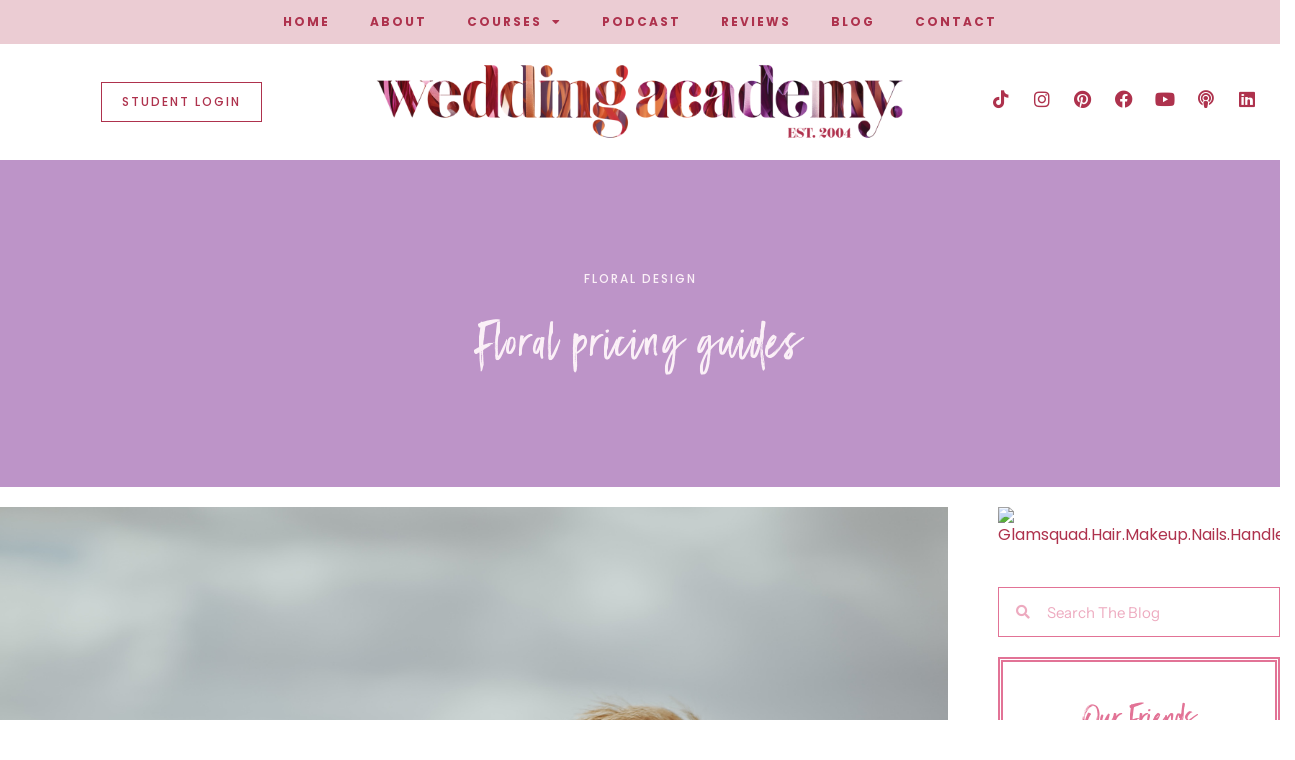

--- FILE ---
content_type: text/css
request_url: https://weddingacademyglobal.com/wp-content/uploads/elementor/css/post-6.css?ver=1768412467
body_size: 693
content:
.elementor-kit-6{--e-global-color-primary:#E27396;--e-global-color-secondary:#AE324D;--e-global-color-text:#AE324D;--e-global-color-accent:#FBF0F7;--e-global-color-7c6f9edd:#E27396;--e-global-color-129c38bc:#BD94C8;--e-global-color-5b016285:#EFF4F0;--e-global-color-2a8702a:#E89E5F;--e-global-color-d1640bb:#E89E5F;--e-global-color-d9ccf81:#AE324D;--e-global-color-43a0b0c:#EFF4F0;--e-global-typography-primary-font-family:"Black Diamond";--e-global-typography-primary-font-size:46px;--e-global-typography-primary-font-weight:200;--e-global-typography-primary-text-transform:none;--e-global-typography-primary-line-height:1.5em;--e-global-typography-secondary-font-family:"Poppins";--e-global-typography-secondary-font-size:12px;--e-global-typography-secondary-font-weight:500;--e-global-typography-secondary-text-transform:uppercase;--e-global-typography-secondary-line-height:1.5em;--e-global-typography-secondary-letter-spacing:2px;--e-global-typography-text-font-family:"Instrument Sans";--e-global-typography-text-font-size:16px;--e-global-typography-text-font-weight:400;--e-global-typography-text-line-height:1.5em;--e-global-typography-accent-font-family:"Black Diamond";--e-global-typography-accent-font-size:31px;--e-global-typography-accent-font-weight:500;--e-global-typography-accent-text-transform:none;--e-global-typography-accent-line-height:2.3em;color:var( --e-global-color-text );font-family:var( --e-global-typography-text-font-family ), Sans-serif;font-size:var( --e-global-typography-text-font-size );font-weight:var( --e-global-typography-text-font-weight );line-height:var( --e-global-typography-text-line-height );}.elementor-kit-6 button,.elementor-kit-6 input[type="button"],.elementor-kit-6 input[type="submit"],.elementor-kit-6 .elementor-button{background-color:var( --e-global-color-2a8702a );font-weight:500;text-transform:uppercase;line-height:1.5em;letter-spacing:1.2px;color:#FFFFFF;border-radius:0px 0px 0px 0px;}.elementor-kit-6 button:hover,.elementor-kit-6 button:focus,.elementor-kit-6 input[type="button"]:hover,.elementor-kit-6 input[type="button"]:focus,.elementor-kit-6 input[type="submit"]:hover,.elementor-kit-6 input[type="submit"]:focus,.elementor-kit-6 .elementor-button:hover,.elementor-kit-6 .elementor-button:focus{background-color:var( --e-global-color-2a8702a );color:#FFFFFF;}.elementor-kit-6 e-page-transition{background-color:#FFBC7D;}.elementor-kit-6 a{color:var( --e-global-color-secondary );font-family:"Poppins", Sans-serif;}.elementor-kit-6 a:hover{color:var( --e-global-color-secondary );}.elementor-kit-6 h1{color:#75989C;font-family:var( --e-global-typography-secondary-font-family ), Sans-serif;font-size:var( --e-global-typography-secondary-font-size );font-weight:var( --e-global-typography-secondary-font-weight );text-transform:var( --e-global-typography-secondary-text-transform );line-height:var( --e-global-typography-secondary-line-height );letter-spacing:var( --e-global-typography-secondary-letter-spacing );}.elementor-kit-6 h2{color:var( --e-global-color-primary );font-family:var( --e-global-typography-primary-font-family ), Sans-serif;font-size:var( --e-global-typography-primary-font-size );font-weight:var( --e-global-typography-primary-font-weight );text-transform:var( --e-global-typography-primary-text-transform );line-height:var( --e-global-typography-primary-line-height );}.elementor-kit-6 h3{color:var( --e-global-color-primary );}.elementor-kit-6 h4{color:var( --e-global-color-primary );font-family:var( --e-global-typography-accent-font-family ), Sans-serif;font-size:var( --e-global-typography-accent-font-size );font-weight:var( --e-global-typography-accent-font-weight );text-transform:var( --e-global-typography-accent-text-transform );line-height:var( --e-global-typography-accent-line-height );}.elementor-kit-6 h5{color:var( --e-global-color-primary );}.elementor-kit-6 h6{color:var( --e-global-color-primary );}.elementor-section.elementor-section-boxed > .elementor-container{max-width:1140px;}.e-con{--container-max-width:1140px;}.elementor-widget:not(:last-child){margin-block-end:20px;}.elementor-element{--widgets-spacing:20px 20px;--widgets-spacing-row:20px;--widgets-spacing-column:20px;}{}h1.entry-title{display:var(--page-title-display);}@media(max-width:1024px){.elementor-kit-6{font-size:var( --e-global-typography-text-font-size );line-height:var( --e-global-typography-text-line-height );}.elementor-kit-6 h1{font-size:var( --e-global-typography-secondary-font-size );line-height:var( --e-global-typography-secondary-line-height );letter-spacing:var( --e-global-typography-secondary-letter-spacing );}.elementor-kit-6 h2{font-size:var( --e-global-typography-primary-font-size );line-height:var( --e-global-typography-primary-line-height );}.elementor-kit-6 h4{font-size:var( --e-global-typography-accent-font-size );line-height:var( --e-global-typography-accent-line-height );}.elementor-section.elementor-section-boxed > .elementor-container{max-width:1024px;}.e-con{--container-max-width:1024px;}}@media(max-width:767px){.elementor-kit-6{font-size:var( --e-global-typography-text-font-size );line-height:var( --e-global-typography-text-line-height );}.elementor-kit-6 h1{font-size:var( --e-global-typography-secondary-font-size );line-height:var( --e-global-typography-secondary-line-height );letter-spacing:var( --e-global-typography-secondary-letter-spacing );}.elementor-kit-6 h2{font-size:var( --e-global-typography-primary-font-size );line-height:var( --e-global-typography-primary-line-height );}.elementor-kit-6 h4{font-size:var( --e-global-typography-accent-font-size );line-height:var( --e-global-typography-accent-line-height );}.elementor-section.elementor-section-boxed > .elementor-container{max-width:767px;}.e-con{--container-max-width:767px;}}/* Start Custom Fonts CSS */@font-face {
	font-family: 'Black Diamond';
	font-style: normal;
	font-weight: normal;
	font-display: auto;
	src: url('https://weddingacademyglobal.com/wp-content/uploads/2025/03/Black-Diamond.ttf') format('truetype');
}
/* End Custom Fonts CSS */

--- FILE ---
content_type: text/css
request_url: https://weddingacademyglobal.com/wp-content/uploads/elementor/css/post-138.css?ver=1768412467
body_size: 1527
content:
.elementor-138 .elementor-element.elementor-element-d77322f:not(.elementor-motion-effects-element-type-background), .elementor-138 .elementor-element.elementor-element-d77322f > .elementor-motion-effects-container > .elementor-motion-effects-layer{background-color:#EBCCD3;}.elementor-138 .elementor-element.elementor-element-d77322f{transition:background 0.3s, border 0.3s, border-radius 0.3s, box-shadow 0.3s;margin-top:-1px;margin-bottom:0px;padding:0px 50px 0px 50px;}.elementor-138 .elementor-element.elementor-element-d77322f > .elementor-background-overlay{transition:background 0.3s, border-radius 0.3s, opacity 0.3s;}.elementor-138 .elementor-element.elementor-element-15f2269 > .elementor-widget-wrap > .elementor-widget:not(.elementor-widget__width-auto):not(.elementor-widget__width-initial):not(:last-child):not(.elementor-absolute){margin-block-end:0px;}.elementor-138 .elementor-element.elementor-element-15f2269 > .elementor-element-populated{padding:0px 0px 0px 0px;}.elementor-138 .elementor-element.elementor-element-b0c8c2f .elementor-nav-menu .elementor-item{font-family:"Poppins", Sans-serif;font-size:12px;font-weight:700;text-transform:uppercase;line-height:1.5em;letter-spacing:2px;}.elementor-138 .elementor-element.elementor-element-b0c8c2f .elementor-nav-menu--main .elementor-item{color:var( --e-global-color-text );fill:var( --e-global-color-text );padding-left:20px;padding-right:20px;}.elementor-138 .elementor-element.elementor-element-b0c8c2f .elementor-nav-menu--main .elementor-item:hover,
					.elementor-138 .elementor-element.elementor-element-b0c8c2f .elementor-nav-menu--main .elementor-item.elementor-item-active,
					.elementor-138 .elementor-element.elementor-element-b0c8c2f .elementor-nav-menu--main .elementor-item.highlighted,
					.elementor-138 .elementor-element.elementor-element-b0c8c2f .elementor-nav-menu--main .elementor-item:focus{color:var( --e-global-color-primary );fill:var( --e-global-color-primary );}.elementor-138 .elementor-element.elementor-element-b0c8c2f{--e-nav-menu-horizontal-menu-item-margin:calc( 0px / 2 );}.elementor-138 .elementor-element.elementor-element-b0c8c2f .elementor-nav-menu--main:not(.elementor-nav-menu--layout-horizontal) .elementor-nav-menu > li:not(:last-child){margin-bottom:0px;}.elementor-138 .elementor-element.elementor-element-b0c8c2f .elementor-nav-menu--dropdown{background-color:var( --e-global-color-accent );}.elementor-138 .elementor-element.elementor-element-b9e8994:not(.elementor-motion-effects-element-type-background), .elementor-138 .elementor-element.elementor-element-b9e8994 > .elementor-motion-effects-container > .elementor-motion-effects-layer{background-color:#FFFFFF;}.elementor-138 .elementor-element.elementor-element-b9e8994{border-style:double;border-width:0px 0px 0px 0px;border-color:var( --e-global-color-accent );transition:background 0.3s, border 0.3s, border-radius 0.3s, box-shadow 0.3s;margin-top:10px;margin-bottom:-10px;padding:0px 0px 0px 0px;}.elementor-138 .elementor-element.elementor-element-b9e8994 > .elementor-background-overlay{transition:background 0.3s, border-radius 0.3s, opacity 0.3s;}.elementor-bc-flex-widget .elementor-138 .elementor-element.elementor-element-4dfec62.elementor-column .elementor-widget-wrap{align-items:center;}.elementor-138 .elementor-element.elementor-element-4dfec62.elementor-column.elementor-element[data-element_type="column"] > .elementor-widget-wrap.elementor-element-populated{align-content:center;align-items:center;}.elementor-138 .elementor-element.elementor-element-4dfec62 > .elementor-widget-wrap > .elementor-widget:not(.elementor-widget__width-auto):not(.elementor-widget__width-initial):not(:last-child):not(.elementor-absolute){margin-block-end:0px;}.elementor-138 .elementor-element.elementor-element-73e52c6 .elementor-button{background-color:#435D7D00;font-family:var( --e-global-typography-secondary-font-family ), Sans-serif;font-size:var( --e-global-typography-secondary-font-size );font-weight:var( --e-global-typography-secondary-font-weight );text-transform:var( --e-global-typography-secondary-text-transform );line-height:var( --e-global-typography-secondary-line-height );letter-spacing:var( --e-global-typography-secondary-letter-spacing );fill:var( --e-global-color-secondary );color:var( --e-global-color-secondary );border-style:solid;border-width:1px 1px 1px 1px;border-color:var( --e-global-color-secondary );}.elementor-138 .elementor-element.elementor-element-b4480bb{width:var( --container-widget-width, 5500% );max-width:5500%;--container-widget-width:5500%;--container-widget-flex-grow:0;}.elementor-bc-flex-widget .elementor-138 .elementor-element.elementor-element-21b18cf.elementor-column .elementor-widget-wrap{align-items:center;}.elementor-138 .elementor-element.elementor-element-21b18cf.elementor-column.elementor-element[data-element_type="column"] > .elementor-widget-wrap.elementor-element-populated{align-content:center;align-items:center;}.elementor-138 .elementor-element.elementor-element-21b18cf > .elementor-widget-wrap > .elementor-widget:not(.elementor-widget__width-auto):not(.elementor-widget__width-initial):not(:last-child):not(.elementor-absolute){margin-block-end:0px;}.elementor-138 .elementor-element.elementor-element-688d5cd{width:var( --container-widget-width, 101.58% );max-width:101.58%;--container-widget-width:101.58%;--container-widget-flex-grow:0;align-self:center;text-align:center;}.elementor-138 .elementor-element.elementor-element-688d5cd > .elementor-widget-container{margin:0px 0px 0px 0px;}.elementor-138 .elementor-element.elementor-element-688d5cd img{border-style:none;}.elementor-bc-flex-widget .elementor-138 .elementor-element.elementor-element-01c8dc8.elementor-column .elementor-widget-wrap{align-items:center;}.elementor-138 .elementor-element.elementor-element-01c8dc8.elementor-column.elementor-element[data-element_type="column"] > .elementor-widget-wrap.elementor-element-populated{align-content:center;align-items:center;}.elementor-138 .elementor-element.elementor-element-694a14b{--grid-template-columns:repeat(0, auto);width:var( --container-widget-width, 109.405% );max-width:109.405%;--container-widget-width:109.405%;--container-widget-flex-grow:0;grid-column:span 1;--icon-size:18px;--grid-column-gap:20px;--grid-row-gap:0px;}.elementor-138 .elementor-element.elementor-element-694a14b .elementor-widget-container{text-align:right;}.elementor-138 .elementor-element.elementor-element-694a14b > .elementor-widget-container{padding:20px 20px 20px 30px;}.elementor-138 .elementor-element.elementor-element-694a14b .elementor-social-icon{background-color:#FFFFFF;--icon-padding:0em;}.elementor-138 .elementor-element.elementor-element-694a14b .elementor-social-icon i{color:var( --e-global-color-secondary );}.elementor-138 .elementor-element.elementor-element-694a14b .elementor-social-icon svg{fill:var( --e-global-color-secondary );}.elementor-138 .elementor-element.elementor-element-c1ff805:not(.elementor-motion-effects-element-type-background), .elementor-138 .elementor-element.elementor-element-c1ff805 > .elementor-motion-effects-container > .elementor-motion-effects-layer{background-color:var( --e-global-color-accent );}.elementor-138 .elementor-element.elementor-element-c1ff805{transition:background 0.3s, border 0.3s, border-radius 0.3s, box-shadow 0.3s;}.elementor-138 .elementor-element.elementor-element-c1ff805 > .elementor-background-overlay{transition:background 0.3s, border-radius 0.3s, opacity 0.3s;}.elementor-138 .elementor-element.elementor-element-8376531 .eael-simple-menu-container, .elementor-138 .elementor-element.elementor-element-8376531 .eael-simple-menu-container .eael-simple-menu-toggle, .elementor-138 .elementor-element.elementor-element-8376531 .eael-simple-menu.eael-simple-menu-horizontal.eael-simple-menu-responsive{border-style:none;}.elementor-138 .elementor-element.elementor-element-8376531 .eael-simple-menu li > a{color:var( --e-global-color-text );background-color:var( --e-global-color-accent );}.elementor-138 .elementor-element.elementor-element-8376531 .eael-simple-menu li > a > span svg{fill:var( --e-global-color-text );}.elementor-138 .elementor-element.elementor-element-8376531 .eael-simple-menu-toggle-text{color:var( --e-global-color-text );}.elementor-138 .elementor-element.elementor-element-8376531 .eael-simple-menu li a span, .elementor-138 .elementor-element.elementor-element-8376531 .eael-simple-menu li span.eael-simple-menu-indicator{font-size:15px;}.elementor-138 .elementor-element.elementor-element-8376531 .eael-simple-menu li a span, .elementor-138 .elementor-element.elementor-element-8376531 .eael-simple-menu li span.eael-simple-menu-indicator i{font-size:15px;}.elementor-138 .elementor-element.elementor-element-8376531 .eael-simple-menu li span.eael-simple-menu-indicator svg{width:15px;height:15px;line-height:15px;}.elementor-138 .elementor-element.elementor-element-8376531 .eael-simple-menu li span svg{width:15px;height:15px;line-height:15px;}.elementor-138 .elementor-element.elementor-element-8376531 .eael-simple-menu li a span{color:var( --e-global-color-text );}.elementor-138 .elementor-element.elementor-element-8376531 .eael-simple-menu li a span svg path{fill:var( --e-global-color-text );}.elementor-138 .elementor-element.elementor-element-8376531 .eael-simple-menu li .eael-simple-menu-indicator:before{color:var( --e-global-color-text );}.elementor-138 .elementor-element.elementor-element-8376531 .eael-simple-menu li .eael-simple-menu-indicator i{color:var( --e-global-color-text );}.elementor-138 .elementor-element.elementor-element-8376531 .eael-simple-menu li .eael-simple-menu-indicator svg path{fill:var( --e-global-color-text );}.elementor-138 .elementor-element.elementor-element-8376531 .eael-simple-menu li .eael-simple-menu-indicator:hover:before{color:#f44336;}.elementor-138 .elementor-element.elementor-element-8376531 .eael-simple-menu li .eael-simple-menu-indicator:hover i{color:#f44336;}.elementor-138 .elementor-element.elementor-element-8376531 .eael-simple-menu li .eael-simple-menu-indicator:hover svg{fill:#f44336;}.elementor-138 .elementor-element.elementor-element-8376531 .eael-simple-menu li .eael-simple-menu-indicator:hover{background-color:#ffffff;border-color:#f44336;}.elementor-138 .elementor-element.elementor-element-8376531 .eael-simple-menu li .eael-simple-menu-indicator.eael-simple-menu-indicator-open:before{color:#f44336 !important;}.elementor-138 .elementor-element.elementor-element-8376531 .eael-simple-menu li .eael-simple-menu-indicator.eael-simple-menu-indicator-open svg{fill:#f44336 !important;}.elementor-138 .elementor-element.elementor-element-8376531 .eael-simple-menu li .eael-simple-menu-indicator.eael-simple-menu-indicator-open i{color:#f44336 !important;}.elementor-138 .elementor-element.elementor-element-8376531 .eael-simple-menu li .eael-simple-menu-indicator.eael-simple-menu-indicator-open{background-color:#ffffff !important;border-color:#f44336 !important;}.elementor-138 .elementor-element.elementor-element-8376531 .eael-simple-menu-container .eael-simple-menu-toggle{background-color:var( --e-global-color-accent );}.elementor-138 .elementor-element.elementor-element-8376531 .eael-simple-menu-container .eael-simple-menu-toggle i{color:var( --e-global-color-text );}.elementor-138 .elementor-element.elementor-element-8376531 .eael-simple-menu-container .eael-simple-menu-toggle svg{fill:var( --e-global-color-text );}.elementor-138 .elementor-element.elementor-element-8376531 .eael-simple-menu.eael-simple-menu-responsive li > a{color:var( --e-global-color-text );}.elementor-138 .elementor-element.elementor-element-8376531 .eael-simple-menu.eael-simple-menu-responsive li > a > span svg{fill:var( --e-global-color-text );}.elementor-138 .elementor-element.elementor-element-8376531 .eael-simple-menu li ul{background-color:var( --e-global-color-secondary );}.elementor-138 .elementor-element.elementor-element-8376531 .eael-simple-menu.eael-simple-menu-horizontal li ul li a{padding-left:20px;padding-right:20px;}.elementor-138 .elementor-element.elementor-element-8376531 .eael-simple-menu.eael-simple-menu-horizontal li ul li > a{border-bottom:1px solid #f2f2f2;}.elementor-138 .elementor-element.elementor-element-8376531 .eael-simple-menu.eael-simple-menu-vertical li ul li > a{border-bottom:1px solid #f2f2f2;}.elementor-138 .elementor-element.elementor-element-8376531 .eael-simple-menu li ul li > a{color:var( --e-global-color-accent );}.elementor-138 .elementor-element.elementor-element-8376531 .eael-simple-menu li ul li a span{font-size:12px;}.elementor-138 .elementor-element.elementor-element-8376531 .eael-simple-menu li ul li span.eael-simple-menu-indicator{font-size:12px;}.elementor-138 .elementor-element.elementor-element-8376531 .eael-simple-menu li ul li span.eael-simple-menu-indicator i{font-size:12px;}.elementor-138 .elementor-element.elementor-element-8376531 .eael-simple-menu li ul li .eael-simple-menu-indicator svg{width:12px;height:12px;line-height:12px;}.elementor-138 .elementor-element.elementor-element-8376531 .eael-simple-menu li ul li .eael-simple-menu-indicator:hover:before{color:#f44336 !important;}.elementor-138 .elementor-element.elementor-element-8376531 .eael-simple-menu li ul li .eael-simple-menu-indicator.eael-simple-menu-indicator-open:before{color:#f44336 !important;}.elementor-138 .elementor-element.elementor-element-8376531 .eael-simple-menu li ul li .eael-simple-menu-indicator:hover{background-color:#ffffff !important;border-color:#f44336 !important;}.elementor-138 .elementor-element.elementor-element-8376531 .eael-simple-menu li ul li .eael-simple-menu-indicator.eael-simple-menu-indicator-open{background-color:#ffffff !important;border-color:#f44336 !important;}.elementor-theme-builder-content-area{height:400px;}.elementor-location-header:before, .elementor-location-footer:before{content:"";display:table;clear:both;}@media(min-width:768px){.elementor-138 .elementor-element.elementor-element-4dfec62{width:28.385%;}.elementor-138 .elementor-element.elementor-element-21b18cf{width:43.156%;}.elementor-138 .elementor-element.elementor-element-01c8dc8{width:28.125%;}}@media(max-width:1024px) and (min-width:768px){.elementor-138 .elementor-element.elementor-element-15f2269{width:100%;}.elementor-138 .elementor-element.elementor-element-4dfec62{width:30%;}.elementor-138 .elementor-element.elementor-element-21b18cf{width:40%;}.elementor-138 .elementor-element.elementor-element-01c8dc8{width:20%;}}@media(max-width:1024px){.elementor-138 .elementor-element.elementor-element-d77322f{padding:0px 0px 0px 0px;}.elementor-138 .elementor-element.elementor-element-b0c8c2f .elementor-nav-menu--main .elementor-item{padding-left:6px;padding-right:6px;}.elementor-138 .elementor-element.elementor-element-b9e8994{padding:0px 10px 0px 10px;}.elementor-138 .elementor-element.elementor-element-73e52c6 .elementor-button{font-size:var( --e-global-typography-secondary-font-size );line-height:var( --e-global-typography-secondary-line-height );letter-spacing:var( --e-global-typography-secondary-letter-spacing );}}@media(max-width:767px){.elementor-138 .elementor-element.elementor-element-b9e8994{padding:0px 0px 0px 0px;}.elementor-138 .elementor-element.elementor-element-4dfec62{width:80%;}.elementor-138 .elementor-element.elementor-element-73e52c6 .elementor-button{font-size:var( --e-global-typography-secondary-font-size );line-height:var( --e-global-typography-secondary-line-height );letter-spacing:var( --e-global-typography-secondary-letter-spacing );}.elementor-138 .elementor-element.elementor-element-694a14b .elementor-widget-container{text-align:center;}.elementor-138 .elementor-element.elementor-element-c1ff805{padding:5px 5px 5px 5px;}.elementor-138 .elementor-element.elementor-element-8376531 .eael-simple-menu-container{background-color:var( --e-global-color-accent );}.elementor-138 .elementor-element.elementor-element-8376531 .eael-simple-menu-container .eael-simple-menu.eael-simple-menu-horizontal{background-color:var( --e-global-color-accent );}}

--- FILE ---
content_type: text/css
request_url: https://weddingacademyglobal.com/wp-content/uploads/elementor/css/post-137.css?ver=1768412531
body_size: 2058
content:
.elementor-137 .elementor-element.elementor-element-eaa1d5d:not(.elementor-motion-effects-element-type-background), .elementor-137 .elementor-element.elementor-element-eaa1d5d > .elementor-motion-effects-container > .elementor-motion-effects-layer{background-color:var( --e-global-color-129c38bc );}.elementor-137 .elementor-element.elementor-element-eaa1d5d{transition:background 0.3s, border 0.3s, border-radius 0.3s, box-shadow 0.3s;padding:100px 100px 100px 100px;}.elementor-137 .elementor-element.elementor-element-eaa1d5d > .elementor-background-overlay{transition:background 0.3s, border-radius 0.3s, opacity 0.3s;}.elementor-137 .elementor-element.elementor-element-42edc1b .elementor-icon-list-items:not(.elementor-inline-items) .elementor-icon-list-item:not(:last-child){padding-bottom:calc(30px/2);}.elementor-137 .elementor-element.elementor-element-42edc1b .elementor-icon-list-items:not(.elementor-inline-items) .elementor-icon-list-item:not(:first-child){margin-top:calc(30px/2);}.elementor-137 .elementor-element.elementor-element-42edc1b .elementor-icon-list-items.elementor-inline-items .elementor-icon-list-item{margin-right:calc(30px/2);margin-left:calc(30px/2);}.elementor-137 .elementor-element.elementor-element-42edc1b .elementor-icon-list-items.elementor-inline-items{margin-right:calc(-30px/2);margin-left:calc(-30px/2);}body.rtl .elementor-137 .elementor-element.elementor-element-42edc1b .elementor-icon-list-items.elementor-inline-items .elementor-icon-list-item:after{left:calc(-30px/2);}body:not(.rtl) .elementor-137 .elementor-element.elementor-element-42edc1b .elementor-icon-list-items.elementor-inline-items .elementor-icon-list-item:after{right:calc(-30px/2);}.elementor-137 .elementor-element.elementor-element-42edc1b .elementor-icon-list-item:not(:last-child):after{content:"";border-color:var( --e-global-color-accent );}.elementor-137 .elementor-element.elementor-element-42edc1b .elementor-icon-list-items:not(.elementor-inline-items) .elementor-icon-list-item:not(:last-child):after{border-top-style:solid;border-top-width:1px;}.elementor-137 .elementor-element.elementor-element-42edc1b .elementor-icon-list-items.elementor-inline-items .elementor-icon-list-item:not(:last-child):after{border-left-style:solid;}.elementor-137 .elementor-element.elementor-element-42edc1b .elementor-inline-items .elementor-icon-list-item:not(:last-child):after{border-left-width:1px;}.elementor-137 .elementor-element.elementor-element-42edc1b .elementor-icon-list-icon{width:14px;}.elementor-137 .elementor-element.elementor-element-42edc1b .elementor-icon-list-icon i{font-size:14px;}.elementor-137 .elementor-element.elementor-element-42edc1b .elementor-icon-list-icon svg{--e-icon-list-icon-size:14px;}body:not(.rtl) .elementor-137 .elementor-element.elementor-element-42edc1b .elementor-icon-list-text{padding-left:0px;}body.rtl .elementor-137 .elementor-element.elementor-element-42edc1b .elementor-icon-list-text{padding-right:0px;}.elementor-137 .elementor-element.elementor-element-42edc1b .elementor-icon-list-text, .elementor-137 .elementor-element.elementor-element-42edc1b .elementor-icon-list-text a{color:var( --e-global-color-accent );}.elementor-137 .elementor-element.elementor-element-42edc1b .elementor-icon-list-item{font-family:var( --e-global-typography-secondary-font-family ), Sans-serif;font-size:var( --e-global-typography-secondary-font-size );font-weight:var( --e-global-typography-secondary-font-weight );text-transform:var( --e-global-typography-secondary-text-transform );line-height:var( --e-global-typography-secondary-line-height );letter-spacing:var( --e-global-typography-secondary-letter-spacing );}.elementor-137 .elementor-element.elementor-element-192085a{text-align:center;}.elementor-137 .elementor-element.elementor-element-192085a .elementor-heading-title{font-family:var( --e-global-typography-primary-font-family ), Sans-serif;font-size:var( --e-global-typography-primary-font-size );font-weight:var( --e-global-typography-primary-font-weight );text-transform:var( --e-global-typography-primary-text-transform );line-height:var( --e-global-typography-primary-line-height );color:var( --e-global-color-accent );}.elementor-137 .elementor-element.elementor-element-1c1f520{margin-top:20px;margin-bottom:0px;}.elementor-137 .elementor-element.elementor-element-5b0d026 > .elementor-element-populated{margin:0px 0px 0px 0px;--e-column-margin-right:0px;--e-column-margin-left:0px;padding:0px 50px 0px 0px;}.elementor-137 .elementor-element.elementor-element-c8ec997 > .elementor-widget-container{margin:0px 0px 0px 0px;padding:0px 0px 0px 0px;}.elementor-137 .elementor-element.elementor-element-d59ee13{margin-top:-400px;margin-bottom:0px;z-index:1;}.elementor-137 .elementor-element.elementor-element-2e7c24a:not(.elementor-motion-effects-element-type-background) > .elementor-widget-wrap, .elementor-137 .elementor-element.elementor-element-2e7c24a > .elementor-widget-wrap > .elementor-motion-effects-container > .elementor-motion-effects-layer{background-color:#F8F7F5;}.elementor-137 .elementor-element.elementor-element-2e7c24a > .elementor-widget-wrap > .elementor-widget:not(.elementor-widget__width-auto):not(.elementor-widget__width-initial):not(:last-child):not(.elementor-absolute){margin-block-end:15px;}.elementor-137 .elementor-element.elementor-element-2e7c24a > .elementor-element-populated{border-style:solid;border-width:10px 0px 0px 0px;border-color:#ED9EA5;transition:background 0.3s, border 0.3s, border-radius 0.3s, box-shadow 0.3s;margin:0px 50px 0px -50px;--e-column-margin-right:50px;--e-column-margin-left:-50px;padding:50px 20px 50px 20px;}.elementor-137 .elementor-element.elementor-element-2e7c24a > .elementor-element-populated > .elementor-background-overlay{transition:background 0.3s, border-radius 0.3s, opacity 0.3s;}.elementor-137 .elementor-element.elementor-element-1ff68c1 .elementor-icon-list-items:not(.elementor-inline-items) .elementor-icon-list-item:not(:last-child){padding-bottom:calc(30px/2);}.elementor-137 .elementor-element.elementor-element-1ff68c1 .elementor-icon-list-items:not(.elementor-inline-items) .elementor-icon-list-item:not(:first-child){margin-top:calc(30px/2);}.elementor-137 .elementor-element.elementor-element-1ff68c1 .elementor-icon-list-items.elementor-inline-items .elementor-icon-list-item{margin-right:calc(30px/2);margin-left:calc(30px/2);}.elementor-137 .elementor-element.elementor-element-1ff68c1 .elementor-icon-list-items.elementor-inline-items{margin-right:calc(-30px/2);margin-left:calc(-30px/2);}body.rtl .elementor-137 .elementor-element.elementor-element-1ff68c1 .elementor-icon-list-items.elementor-inline-items .elementor-icon-list-item:after{left:calc(-30px/2);}body:not(.rtl) .elementor-137 .elementor-element.elementor-element-1ff68c1 .elementor-icon-list-items.elementor-inline-items .elementor-icon-list-item:after{right:calc(-30px/2);}.elementor-137 .elementor-element.elementor-element-1ff68c1 .elementor-icon-list-item:not(:last-child):after{content:"";border-color:#435D7D;}.elementor-137 .elementor-element.elementor-element-1ff68c1 .elementor-icon-list-items:not(.elementor-inline-items) .elementor-icon-list-item:not(:last-child):after{border-top-style:solid;border-top-width:1px;}.elementor-137 .elementor-element.elementor-element-1ff68c1 .elementor-icon-list-items.elementor-inline-items .elementor-icon-list-item:not(:last-child):after{border-left-style:solid;}.elementor-137 .elementor-element.elementor-element-1ff68c1 .elementor-inline-items .elementor-icon-list-item:not(:last-child):after{border-left-width:1px;}.elementor-137 .elementor-element.elementor-element-1ff68c1 .elementor-icon-list-icon{width:14px;}.elementor-137 .elementor-element.elementor-element-1ff68c1 .elementor-icon-list-icon i{font-size:14px;}.elementor-137 .elementor-element.elementor-element-1ff68c1 .elementor-icon-list-icon svg{--e-icon-list-icon-size:14px;}body:not(.rtl) .elementor-137 .elementor-element.elementor-element-1ff68c1 .elementor-icon-list-text{padding-left:0px;}body.rtl .elementor-137 .elementor-element.elementor-element-1ff68c1 .elementor-icon-list-text{padding-right:0px;}.elementor-137 .elementor-element.elementor-element-1ff68c1 .elementor-icon-list-text, .elementor-137 .elementor-element.elementor-element-1ff68c1 .elementor-icon-list-text a{color:var( --e-global-color-primary );}.elementor-137 .elementor-element.elementor-element-1ff68c1 .elementor-icon-list-item{font-family:var( --e-global-typography-secondary-font-family ), Sans-serif;font-size:var( --e-global-typography-secondary-font-size );font-weight:var( --e-global-typography-secondary-font-weight );text-transform:var( --e-global-typography-secondary-text-transform );line-height:var( --e-global-typography-secondary-line-height );letter-spacing:var( --e-global-typography-secondary-letter-spacing );}.elementor-137 .elementor-element.elementor-element-4995870{--divider-border-style:solid;--divider-color:#ED9EA5;--divider-border-width:2px;}.elementor-137 .elementor-element.elementor-element-4995870 .elementor-divider-separator{width:70%;margin:0 auto;margin-center:0;}.elementor-137 .elementor-element.elementor-element-4995870 .elementor-divider{text-align:center;padding-block-start:0px;padding-block-end:0px;}.elementor-137 .elementor-element.elementor-element-5ef41e8{text-align:center;}.elementor-137 .elementor-element.elementor-element-5ef41e8 .elementor-heading-title{font-family:var( --e-global-typography-secondary-font-family ), Sans-serif;font-size:var( --e-global-typography-secondary-font-size );font-weight:var( --e-global-typography-secondary-font-weight );text-transform:var( --e-global-typography-secondary-text-transform );line-height:var( --e-global-typography-secondary-line-height );letter-spacing:var( --e-global-typography-secondary-letter-spacing );color:var( --e-global-color-secondary );}.elementor-137 .elementor-element.elementor-element-22f3ece{--divider-border-style:solid;--divider-color:#ED9EA5;--divider-border-width:2px;}.elementor-137 .elementor-element.elementor-element-22f3ece .elementor-divider-separator{width:70%;margin:0 auto;margin-center:0;}.elementor-137 .elementor-element.elementor-element-22f3ece .elementor-divider{text-align:center;padding-block-start:0px;padding-block-end:0px;}.elementor-137 .elementor-element.elementor-element-3972be9 .elementor-icon-list-items:not(.elementor-inline-items) .elementor-icon-list-item:not(:last-child){padding-bottom:calc(30px/2);}.elementor-137 .elementor-element.elementor-element-3972be9 .elementor-icon-list-items:not(.elementor-inline-items) .elementor-icon-list-item:not(:first-child){margin-top:calc(30px/2);}.elementor-137 .elementor-element.elementor-element-3972be9 .elementor-icon-list-items.elementor-inline-items .elementor-icon-list-item{margin-right:calc(30px/2);margin-left:calc(30px/2);}.elementor-137 .elementor-element.elementor-element-3972be9 .elementor-icon-list-items.elementor-inline-items{margin-right:calc(-30px/2);margin-left:calc(-30px/2);}body.rtl .elementor-137 .elementor-element.elementor-element-3972be9 .elementor-icon-list-items.elementor-inline-items .elementor-icon-list-item:after{left:calc(-30px/2);}body:not(.rtl) .elementor-137 .elementor-element.elementor-element-3972be9 .elementor-icon-list-items.elementor-inline-items .elementor-icon-list-item:after{right:calc(-30px/2);}.elementor-137 .elementor-element.elementor-element-3972be9 .elementor-icon-list-item:not(:last-child):after{content:"";border-color:#435D7D;}.elementor-137 .elementor-element.elementor-element-3972be9 .elementor-icon-list-items:not(.elementor-inline-items) .elementor-icon-list-item:not(:last-child):after{border-top-style:solid;border-top-width:1px;}.elementor-137 .elementor-element.elementor-element-3972be9 .elementor-icon-list-items.elementor-inline-items .elementor-icon-list-item:not(:last-child):after{border-left-style:solid;}.elementor-137 .elementor-element.elementor-element-3972be9 .elementor-inline-items .elementor-icon-list-item:not(:last-child):after{border-left-width:1px;}.elementor-137 .elementor-element.elementor-element-3972be9 .elementor-icon-list-icon{width:14px;}.elementor-137 .elementor-element.elementor-element-3972be9 .elementor-icon-list-icon i{font-size:14px;}.elementor-137 .elementor-element.elementor-element-3972be9 .elementor-icon-list-icon svg{--e-icon-list-icon-size:14px;}body:not(.rtl) .elementor-137 .elementor-element.elementor-element-3972be9 .elementor-icon-list-text{padding-left:0px;}body.rtl .elementor-137 .elementor-element.elementor-element-3972be9 .elementor-icon-list-text{padding-right:0px;}.elementor-137 .elementor-element.elementor-element-3972be9 .elementor-icon-list-text, .elementor-137 .elementor-element.elementor-element-3972be9 .elementor-icon-list-text a{color:var( --e-global-color-primary );}.elementor-137 .elementor-element.elementor-element-3972be9 .elementor-icon-list-item{font-family:var( --e-global-typography-secondary-font-family ), Sans-serif;font-size:var( --e-global-typography-secondary-font-size );font-weight:var( --e-global-typography-secondary-font-weight );text-transform:var( --e-global-typography-secondary-text-transform );line-height:var( --e-global-typography-secondary-line-height );letter-spacing:var( --e-global-typography-secondary-letter-spacing );}.elementor-137 .elementor-element.elementor-element-56580c5{color:var( --e-global-color-text );font-family:var( --e-global-typography-text-font-family ), Sans-serif;font-size:var( --e-global-typography-text-font-size );font-weight:var( --e-global-typography-text-font-weight );line-height:var( --e-global-typography-text-line-height );}.elementor-137 .elementor-element.elementor-element-94c20aa:not(.elementor-motion-effects-element-type-background) > .elementor-widget-wrap, .elementor-137 .elementor-element.elementor-element-94c20aa > .elementor-widget-wrap > .elementor-motion-effects-container > .elementor-motion-effects-layer{background-color:#FFFFFF;}.elementor-137 .elementor-element.elementor-element-94c20aa > .elementor-element-populated{transition:background 0.3s, border 0.3s, border-radius 0.3s, box-shadow 0.3s;margin:0px 0px 0px 0px;--e-column-margin-right:0px;--e-column-margin-left:0px;padding:0px 0px 0px 0px;}.elementor-137 .elementor-element.elementor-element-94c20aa > .elementor-element-populated > .elementor-background-overlay{transition:background 0.3s, border-radius 0.3s, opacity 0.3s;}.elementor-137 .elementor-element.elementor-element-421747a > .elementor-widget-container{margin:20px 0px 0px 0px;}.elementor-137 .elementor-element.elementor-element-421747a .elementor-search-form__container{min-height:50px;}.elementor-137 .elementor-element.elementor-element-421747a .elementor-search-form__submit{min-width:50px;}body:not(.rtl) .elementor-137 .elementor-element.elementor-element-421747a .elementor-search-form__icon{padding-left:calc(50px / 3);}body.rtl .elementor-137 .elementor-element.elementor-element-421747a .elementor-search-form__icon{padding-right:calc(50px / 3);}.elementor-137 .elementor-element.elementor-element-421747a .elementor-search-form__input, .elementor-137 .elementor-element.elementor-element-421747a.elementor-search-form--button-type-text .elementor-search-form__submit{padding-left:calc(50px / 3);padding-right:calc(50px / 3);}.elementor-137 .elementor-element.elementor-element-421747a .elementor-search-form__icon{--e-search-form-icon-size-minimal:14px;}.elementor-137 .elementor-element.elementor-element-421747a .elementor-search-form__input,
					.elementor-137 .elementor-element.elementor-element-421747a .elementor-search-form__icon,
					.elementor-137 .elementor-element.elementor-element-421747a .elementor-lightbox .dialog-lightbox-close-button,
					.elementor-137 .elementor-element.elementor-element-421747a .elementor-lightbox .dialog-lightbox-close-button:hover,
					.elementor-137 .elementor-element.elementor-element-421747a.elementor-search-form--skin-full_screen input[type="search"].elementor-search-form__input{color:var( --e-global-color-primary );fill:var( --e-global-color-primary );}.elementor-137 .elementor-element.elementor-element-421747a:not(.elementor-search-form--skin-full_screen) .elementor-search-form__container{background-color:#FFFFFF;border-color:var( --e-global-color-7c6f9edd );border-width:1px 1px 1px 1px;border-radius:0px;}.elementor-137 .elementor-element.elementor-element-421747a.elementor-search-form--skin-full_screen input[type="search"].elementor-search-form__input{background-color:#FFFFFF;border-color:var( --e-global-color-7c6f9edd );border-width:1px 1px 1px 1px;border-radius:0px;}.elementor-137 .elementor-element.elementor-element-119f75a:not(.elementor-motion-effects-element-type-background), .elementor-137 .elementor-element.elementor-element-119f75a > .elementor-motion-effects-container > .elementor-motion-effects-layer{background-color:#FFFFFF;}.elementor-137 .elementor-element.elementor-element-119f75a{border-style:double;border-width:5px 5px 0px 5px;border-color:var( --e-global-color-7c6f9edd );transition:background 0.3s, border 0.3s, border-radius 0.3s, box-shadow 0.3s;margin-top:0px;margin-bottom:0px;padding:0px 0px 0px 0px;}.elementor-137 .elementor-element.elementor-element-119f75a > .elementor-background-overlay{transition:background 0.3s, border-radius 0.3s, opacity 0.3s;}.elementor-137 .elementor-element.elementor-element-bb58fa1 > .elementor-widget-container{padding:10px 10px 0px 10px;}.elementor-137 .elementor-element.elementor-element-bb58fa1{text-align:center;}.elementor-137 .elementor-element.elementor-element-bb58fa1 .elementor-heading-title{font-family:var( --e-global-typography-accent-font-family ), Sans-serif;font-size:var( --e-global-typography-accent-font-size );font-weight:var( --e-global-typography-accent-font-weight );text-transform:var( --e-global-typography-accent-text-transform );line-height:var( --e-global-typography-accent-line-height );color:var( --e-global-color-primary );}.elementor-137 .elementor-element.elementor-element-35225c3{text-align:center;}.elementor-137 .elementor-element.elementor-element-5a149e9:not(.elementor-motion-effects-element-type-background), .elementor-137 .elementor-element.elementor-element-5a149e9 > .elementor-motion-effects-container > .elementor-motion-effects-layer{background-color:#FFFFFF;}.elementor-137 .elementor-element.elementor-element-5a149e9{border-style:double;border-width:0px 5px 05px 5px;border-color:var( --e-global-color-7c6f9edd );transition:background 0.3s, border 0.3s, border-radius 0.3s, box-shadow 0.3s;margin-top:0px;margin-bottom:0px;padding:0px 10px 30px 10px;}.elementor-137 .elementor-element.elementor-element-5a149e9 > .elementor-background-overlay{transition:background 0.3s, border-radius 0.3s, opacity 0.3s;}.elementor-bc-flex-widget .elementor-137 .elementor-element.elementor-element-2ac9d86.elementor-column .elementor-widget-wrap{align-items:center;}.elementor-137 .elementor-element.elementor-element-2ac9d86.elementor-column.elementor-element[data-element_type="column"] > .elementor-widget-wrap.elementor-element-populated{align-content:center;align-items:center;}.elementor-137 .elementor-element.elementor-element-eaa9800{--spacer-size:10px;}.elementor-137 .elementor-element.elementor-element-3ffa1ae{padding:0px 0px 50px 0px;}.elementor-137 .elementor-element.elementor-element-71dd0a7 > .elementor-widget-container{padding:10px 10px 10px 10px;}.elementor-137 .elementor-element.elementor-element-71dd0a7{text-align:center;}.elementor-137 .elementor-element.elementor-element-71dd0a7 .elementor-heading-title{font-family:var( --e-global-typography-primary-font-family ), Sans-serif;font-size:var( --e-global-typography-primary-font-size );font-weight:var( --e-global-typography-primary-font-weight );text-transform:var( --e-global-typography-primary-text-transform );line-height:var( --e-global-typography-primary-line-height );color:var( --e-global-color-text );}.elementor-137 .elementor-element.elementor-element-a9389e0 span.post-navigation__prev--label{color:var( --e-global-color-secondary );}.elementor-137 .elementor-element.elementor-element-a9389e0 span.post-navigation__next--label{color:var( --e-global-color-secondary );}.elementor-137 .elementor-element.elementor-element-a9389e0 span.post-navigation__prev--label, .elementor-137 .elementor-element.elementor-element-a9389e0 span.post-navigation__next--label{font-family:var( --e-global-typography-secondary-font-family ), Sans-serif;font-size:var( --e-global-typography-secondary-font-size );font-weight:var( --e-global-typography-secondary-font-weight );text-transform:var( --e-global-typography-secondary-text-transform );letter-spacing:var( --e-global-typography-secondary-letter-spacing );}.elementor-137 .elementor-element.elementor-element-a9389e0 .post-navigation__arrow-wrapper{color:var( --e-global-color-primary );fill:var( --e-global-color-primary );}@media(max-width:1024px){.elementor-137 .elementor-element.elementor-element-42edc1b .elementor-icon-list-item{font-size:var( --e-global-typography-secondary-font-size );line-height:var( --e-global-typography-secondary-line-height );letter-spacing:var( --e-global-typography-secondary-letter-spacing );}.elementor-137 .elementor-element.elementor-element-192085a .elementor-heading-title{font-size:var( --e-global-typography-primary-font-size );line-height:var( --e-global-typography-primary-line-height );}.elementor-137 .elementor-element.elementor-element-5b0d026 > .elementor-element-populated{padding:0px 30px 0px 30px;}.elementor-137 .elementor-element.elementor-element-d59ee13{margin-top:-250px;margin-bottom:0px;padding:0px 0px 0px 0px;}.elementor-137 .elementor-element.elementor-element-2e7c24a > .elementor-element-populated{margin:0px 0px 0px -20px;--e-column-margin-right:0px;--e-column-margin-left:-20px;padding:20px 10px 020px 10px;}.elementor-137 .elementor-element.elementor-element-1ff68c1 .elementor-icon-list-item{font-size:var( --e-global-typography-secondary-font-size );line-height:var( --e-global-typography-secondary-line-height );letter-spacing:var( --e-global-typography-secondary-letter-spacing );}.elementor-137 .elementor-element.elementor-element-5ef41e8 .elementor-heading-title{font-size:var( --e-global-typography-secondary-font-size );line-height:var( --e-global-typography-secondary-line-height );letter-spacing:var( --e-global-typography-secondary-letter-spacing );}.elementor-137 .elementor-element.elementor-element-3972be9 .elementor-icon-list-item{font-size:var( --e-global-typography-secondary-font-size );line-height:var( --e-global-typography-secondary-line-height );letter-spacing:var( --e-global-typography-secondary-letter-spacing );}.elementor-137 .elementor-element.elementor-element-56580c5{font-size:var( --e-global-typography-text-font-size );line-height:var( --e-global-typography-text-line-height );}.elementor-137 .elementor-element.elementor-element-bb58fa1 .elementor-heading-title{font-size:var( --e-global-typography-accent-font-size );line-height:var( --e-global-typography-accent-line-height );}.elementor-137 .elementor-element.elementor-element-71dd0a7 .elementor-heading-title{font-size:var( --e-global-typography-primary-font-size );line-height:var( --e-global-typography-primary-line-height );}.elementor-137 .elementor-element.elementor-element-a9389e0 span.post-navigation__prev--label, .elementor-137 .elementor-element.elementor-element-a9389e0 span.post-navigation__next--label{font-size:var( --e-global-typography-secondary-font-size );letter-spacing:var( --e-global-typography-secondary-letter-spacing );}}@media(max-width:767px){.elementor-137 .elementor-element.elementor-element-eaa1d5d{padding:30px 30px 30px 30px;}.elementor-137 .elementor-element.elementor-element-42edc1b .elementor-icon-list-item{font-size:var( --e-global-typography-secondary-font-size );line-height:var( --e-global-typography-secondary-line-height );letter-spacing:var( --e-global-typography-secondary-letter-spacing );}.elementor-137 .elementor-element.elementor-element-192085a .elementor-heading-title{font-size:var( --e-global-typography-primary-font-size );line-height:var( --e-global-typography-primary-line-height );}.elementor-137 .elementor-element.elementor-element-5b0d026 > .elementor-element-populated{padding:0px 30px 0px 30px;}.elementor-137 .elementor-element.elementor-element-1ff68c1 .elementor-icon-list-item{font-size:var( --e-global-typography-secondary-font-size );line-height:var( --e-global-typography-secondary-line-height );letter-spacing:var( --e-global-typography-secondary-letter-spacing );}.elementor-137 .elementor-element.elementor-element-5ef41e8 .elementor-heading-title{font-size:var( --e-global-typography-secondary-font-size );line-height:var( --e-global-typography-secondary-line-height );letter-spacing:var( --e-global-typography-secondary-letter-spacing );}.elementor-137 .elementor-element.elementor-element-3972be9 .elementor-icon-list-item{font-size:var( --e-global-typography-secondary-font-size );line-height:var( --e-global-typography-secondary-line-height );letter-spacing:var( --e-global-typography-secondary-letter-spacing );}.elementor-137 .elementor-element.elementor-element-56580c5{font-size:var( --e-global-typography-text-font-size );line-height:var( --e-global-typography-text-line-height );}.elementor-137 .elementor-element.elementor-element-94c20aa > .elementor-element-populated{padding:0px 20px 0px 20px;}.elementor-137 .elementor-element.elementor-element-bb58fa1 .elementor-heading-title{font-size:var( --e-global-typography-accent-font-size );line-height:var( --e-global-typography-accent-line-height );}.elementor-137 .elementor-element.elementor-element-71dd0a7 .elementor-heading-title{font-size:var( --e-global-typography-primary-font-size );line-height:var( --e-global-typography-primary-line-height );}.elementor-137 .elementor-element.elementor-element-a9389e0 span.post-navigation__prev--label, .elementor-137 .elementor-element.elementor-element-a9389e0 span.post-navigation__next--label{font-size:var( --e-global-typography-secondary-font-size );letter-spacing:var( --e-global-typography-secondary-letter-spacing );}}@media(min-width:768px){.elementor-137 .elementor-element.elementor-element-5b0d026{width:78%;}.elementor-137 .elementor-element.elementor-element-2e7c24a{width:20.501%;}.elementor-137 .elementor-element.elementor-element-151a3d5{width:79.511%;}.elementor-137 .elementor-element.elementor-element-94c20aa{width:22%;}}@media(max-width:1024px) and (min-width:768px){.elementor-137 .elementor-element.elementor-element-5b0d026{width:70%;}.elementor-137 .elementor-element.elementor-element-2e7c24a{width:30%;}.elementor-137 .elementor-element.elementor-element-94c20aa{width:30%;}}